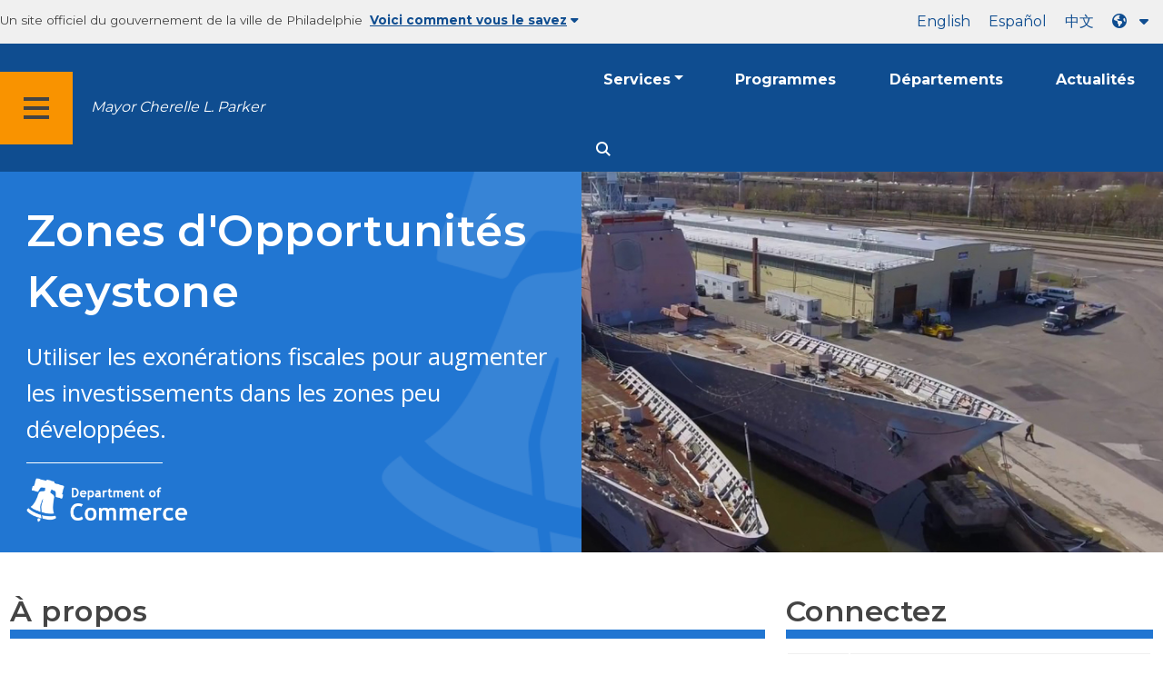

--- FILE ---
content_type: text/html
request_url: https://www.phila.gov/fr/programs/keystone-opportunity-zones/
body_size: 11816
content:
		
<!DOCTYPE html>
<html lang="fr" class="no-js">

<head>
  <meta charset="UTF-8">
        <!-- Google Tag Manager DataLayer -->
    <script>
      window.dataLayer = window.dataLayer || [];
      dataLayer.push({
        "event": "page_loaded",
        "post_type": "programs",
        "contentModifiedDepartment": "Department of Commerce",
        "lastUpdated": "2025-09-19 09:35:37",
        "templateType": "prog_landing_page",
                 "programAudience": "Business owners / Professionals",
          "programCategory": "Business &amp; self-employment",
                      });
    </script>
    <!-- End Google Tag Manager DataLayer -->

  <!-- Google Tag Manager -->
  <script>
    (function(w, d, s, l, i) {
      w[l] = w[l] || [];
      w[l].push({
        'gtm.start': new Date().getTime(),
        event: 'gtm.js'
      });
      var f = d.getElementsByTagName(s)[0],
        j = d.createElement(s),
        dl = l != 'dataLayer' ? '&l=' + l : '';
      j.async = true;
      j.src = 'https://www.googletagmanager.com/gtm.js?id=' + i + dl;
      f.parentNode.insertBefore(j, f);
    })(window, document, 'script', 'dataLayer', 'GTM-MC6CR2');
  </script>
  <!-- End Google Tag Manager -->

  <!-- Begin Microsoft Clarity -->
  <script type="text/javascript">
    (function(c, l, a, r, i, t, y) {
      c[a] = c[a] || function() {
        (c[a].q = c[a].q || []).push(arguments)
      };
      t = l.createElement(r);
      t.async = 1;
      t.src = "https://www.clarity.ms/tag/" + i;
      y = l.getElementsByTagName(r)[0];
      y.parentNode.insertBefore(t, y);
    })(window, document, "clarity", "script", "4l8dhsl6kn");
  </script>
  <!-- End Microsoft Clarity -->

  <!-- REMOVE THIS ENTIRE SECTION
    <script async src="https://www.googletagmanager.com/gtag/js?id=G-NHET8T5XY8"></script>
    <script>
        window.dataLayer = window.dataLayer || [];
        function gtag(){dataLayer.push(arguments);}
        gtag('js', new Date());
        gtag('config', 'G-NHET8T5XY8');
    </script>
    -->
  <meta http-equiv="x-ua-compatible" content="ie=edge">
  <meta name="description" content="Utiliser les exonérations fiscales pour augmenter les investissements dans les zones peu développées.">
  <meta name="viewport" content="width=device-width, initial-scale=1">
  <meta name="theme-color" content="#2176d2">
  <meta name="facebook-domain-verification" content="a0t35pecrjiy8ly0weq7bzyb419o42">

  <!-- Swiftype -->
  <meta class="swiftype" name="title" data-type="string" content="Keystone Opportunity Zones | Programs and initiatives">
  <meta class="swiftype" name="tags" data-type="string" content="wordpress" />
  <meta class="swiftype" name="site-priority" data-type="integer" content="10" />
  <meta class="swiftype" name="content_type" data-type="string" content="programs">
  <meta class="swiftype" name="weighted_search" data-type="integer" content="9">

      <meta class="swiftype" name="published_at" data-type="date" content="2018-06-18T10:43:20-04:00" />
  
  <link rel="shortcut icon" type="image/x-icon" href="//www.phila.gov/assets/images/favicon.ico">

  <title>Zones d&#39;opportunités Keystone | Programmes et initiatives | Ville de Philadelphie</title>
<meta name='robots' content='max-image-preview:large' />
	<style>img:is([sizes="auto" i], [sizes^="auto," i]) { contain-intrinsic-size: 3000px 1500px }</style>
	<link rel='dns-prefetch' href='//www.phila.gov' />
<link rel='dns-prefetch' href='//cdnjs.cloudflare.com' />
<link rel='dns-prefetch' href='//www.phila.gov' />
<link rel='dns-prefetch' href='//code.highcharts.com' />

  <meta name="twitter:card" content="summary_large_image">
  <meta name="twitter:site" content="@PhiladelphiaGov">
  <meta name="twitter:image" content="https://www.phila.gov/media/20180719115000/Commerce-KiZ-Image.jpg"/>
  <meta name="twitter:image:alt" content="A colorful mural on an old building says 'Shine'.">
  <meta name="twitter:description"  content="Using tax exemptions to increase investment in areas lacking development.​"/>
  <meta name="twitter:title" content="Keystone Opportunity Zones | Programs and initiatives"/>

  <meta property="og:title" content="Keystone Opportunity Zones | Programs and initiatives"/>
  <meta property="og:description" content="Using tax exemptions to increase investment in areas lacking development.​"/>
  <meta property="og:type" content="website"/>
  <meta property="og:url" content="https://www.phila.gov/programs/keystone-opportunity-zones/"/>
  <meta property="og:site_name" content="City of Philadelphia"/>
  <meta property="og:image" content="https://www.phila.gov/media/20180719115000/Commerce-KiZ-Image.jpg"/>
  <link rel='stylesheet' id='standards-css' href='https://www.phila.gov/wp-content/themes/phila.gov-theme/css/styles.min.css' type='text/css' media='all' />
<!--[if lt IE 9]>
<link rel='stylesheet' id='ie-only-css' href='https://www.phila.gov/wp-content/themes/phila.gov-theme/css/lt-ie-9.css' type='text/css' media='all' />
<![endif]-->
<link rel='stylesheet' id='mobile-menu-app-css-css' href='https://www.phila.gov/embedded/mobile-menu/production/css/app.css?cachebreaker' type='text/css' media='all' />
<link rel='stylesheet' id='site-wide-alerts-app-css-css' href='https://www.phila.gov/embedded/site-wide-alerts/production/css/app.css?cachebreaker' type='text/css' media='all' />
<link rel='stylesheet' id='aqi-css-css' href='https://www.phila.gov/wp-content/plugins/phl-aqi/includes/css/phl-aqi.css?ver=0.2' type='text/css' media='all' />
<!--[if lt IE 9]>
<script type="text/javascript" src="//cdnjs.cloudflare.com/ajax/libs/html5shiv/3.7.3/html5shiv.min.js?ver=3.7.3" id="html5shiv-js"></script>
<![endif]-->
<link rel="https://api.w.org/" href="https://www.phila.gov/fr/wp-json/" /><link rel="alternate" title="JASON" type="application/json" href="https://www.phila.gov/fr/wp-json/wp/v2/programs/44193" />
<link rel="canonical" href="https://www.phila.gov/fr/programs/keystone-opportunity-zones/" />
<link rel="alternate" title="OEmbed (JSON)" type="application/json+oembed" href="https://www.phila.gov/fr/wp-json/oembed/1.0/embed?url=https%3A%2F%2Fwww.phila.gov%2Fprograms%2Fkeystone-opportunity-zones%2F" />
<link rel="alternate" title="OEmbed (XML)" type="text/xml+oembed" href="https://www.phila.gov/fr/wp-json/oembed/1.0/embed?url=https%3A%2F%2Fwww.phila.gov%2Fprograms%2Fkeystone-opportunity-zones%2F&#038;format=xml" />

  <!--[if lte IE 9]>
  <p class="browsehappy alert">You are using an <strong>outdated</strong> browser. Please <a href="http://browsehappy.com/">upgrade your browser</a> to improve your experience. If you can't switch browsers, turn off  compatibility mode.</p>
  <![endif]-->

                        
</head>

<body class="programs-template-default single single-programs postid-44193 group-blog" lang="fr" data-clarity-unmask="True">
      <!-- Google Tag Manager (noscript) -->
    <noscript><iframe src="https://www.googletagmanager.com/ns.html?id=GTM-MC6CR2" height="0" width="0" style="display:none;visibility:hidden"></iframe></noscript>
    <!-- End Google Tag Manager (noscript) -->
    <div data-swiftype-index="false">
<a href="#page" aria-hidden="false" class="skip-to-content">Passer au contenu principal</a> 
<header class="global-nav no-js pbn-mu mbn-mu">
    <h1 class="accessible">Ville de Philadelphie</h1>

    <!-- Utility Navigation -->
    <div class="utility-nav">
      <div class="bg-ghost-gray">
        <div class="top-bar bg-ghost-gray" id="responsive-menu">
          <div class="top-bar-left valign-mu">
            <ul class="menu">
              <li class="gov-site show-for-medium">
Un site officiel du gouvernement de la ville de Philadelphie 
</li>
              <li class="gov-site show-for-medium"><a href="#" class="trusted-site-toggle">Voici comment vous le savez<i class="fas fa-solid fa-caret-down"></i></a></li>
              <li class="gov-site show-for-small-only">
<a href="" class="trusted-site-toggle">Un site officiel <i class="fas fa-info-circle">
</i></a></li>
            </ul>
          </div>
          <!-- Translations Navigation -->
          <div class="top-bar-right translations-nav">
            <ul class="translations-bar menu">
              <li class="show-for-medium"><a id="translate-english" href="/programs/keystone-opportunity-zones/">Anglais</a></li>
                              <li class="show-for-medium"><a id="translate-spanish" href="/es/programs/keystone-opportunity-zones/">Espanol</a></li>
                <li class="show-for-medium"><a id="translate-chinese" href="/zh/programs/keystone-opportunity-zones/"></a></li>
                          <!-- Dropdown button -->
<button aria-label="Language dropdown" translate="no" class="translations-button show-for-medium" id="desktop-lang-button" data-toggle="lang-dropdown">
                <i class="fa fa-earth-americas"></i>
                <i class="translate-caret fas fa-solid fa-caret-down"></i>
              </button>
<button aria-label="Mobile language dropdown"  class="translations-button show-for-small-only" id="mobile-lang-button" data-toggle="lang-dropdown">
<i class="fa fa-earth-americas">
</i><a tabindex="-1" class="show-for-small-only" href="#">Traduire 
 <i class="translate-caret fas fa-solid fa-caret-down">
</i></a></button>
</ul>
            <!-- Dropdown menu -->
            <div id="lang-dropdown" class="dropdown-pane" data-close-on-click="true" data-position="bottom" data-alignment="right" data-dropdown data-auto-focus="true">
              <ul id="translations-menu" class="vertical dropdown menu">
                <li class="show-for-small-only"><a id="translate-english-dropdown" href="/programs/keystone-opportunity-zones/">Anglais</a></li>
                                  <li class="show-for-small-only"><a id="translate-spanish-dropdown" href="/es/programs/keystone-opportunity-zones/">Espanol</a></li>
                  <li class="show-for-small-only"><a id="translate-chinese-dropdown" href="/zh/programs/keystone-opportunity-zones/"></a></li>
                  <li><a id="translate-arabic-dropdown" href="/ar/programs/keystone-opportunity-zones/"></a></li>
                  <li><a id="translate-haitian-creole-dropdown" href="/ht/programs/keystone-opportunity-zones/">Ayisyen</a></li>
                  <li><a id="translate-french-dropdown" href="/fr/programs/keystone-opportunity-zones/">English</a></li>
                  <li><a id="translate-swahili-dropdown" href="/sw/programs/keystone-opportunity-zones/">swahili</a></li>
                  <li><a id="translate-portuguese-dropdown" href="/pt/programs/keystone-opportunity-zones/">Português</a></li>
                  <li><a id="translate-russian-dropdown" href="/ru/programs/keystone-opportunity-zones/">Pycckıс</a></li>
                  <li><a id="translate-vietnamese-dropdown" href="/vi/programs/keystone-opportunity-zones/">Tiếng Việt</a></li>
                                <li id="google_translate_element"></li>
                <li id="translations-support"><a href="https://www.phila.gov/fr/programs/language-access-philly/translation-feedback-and-support/ "><i class="fa fa-messages"></i>Feedback et assistance</a></li>
              </ul>
            </div>
          </div>
        </div>
      </div>
    </div>
    <!-- Trusted Site -->
    <div class="row columns expanded" data-swiftype-index="false" id="trusted-site">
      <div class="row pvm">
        <div class="medium-12 columns">
          <div class="medium-horizontal">
            <div class="trust-icon">
<span class="icon circle-icon">
<i class="fas fa-lock">

</i></span><span class="icon-text">https ://</span>
</div>
            <div class="trust-details">Le <strong>https ://</strong>dans la barre d&#39;adresse signifie que vos informations sont cryptées et ne sont accessibles à personne d&#39;autre</div>
          </div>
        </div>
        <div class="medium-12 columns dot-gov">
          <div class="medium-horizontal">
            <div class="trust-icon">
<span class="icon circle-icon">
<i class="fas fa-university">

</i></span><span class="icon-text">.gov</span> 
</div>
            <div class="trust-details">Aux États-Unis, seules les entités gouvernementales peuvent se terminer par .gov</div>
          </div>
        </div>
<a href="javascript:void(0)" aria-label="Close Trusted Site Details" id="trusted-site-close" class="float-right">
<i class="fas fa-times fa-2x">
</i></a>
</div>
    </div>
    <!-- sticky/desktop nav -->
    <div id="global-sticky-nav" class="row expanded">
      <div class="small-24 columns phn">
        <div class="primary-menu" data-sticky-container data-swiftype-index="false">
          <div class="grid-container phila-sticky phn" data-margin-top="0" data-sticky data-sticky-on="medium">
            <div class="menu-wrapper grid-x align-middle align-justify">
              <div class="small-20 medium-12 branding-container cell">
<button aria-label="Global navigation menu" class="menu-icon" type="button">
<i class="fass fa-bars"><span class="show-for-sr">Menu 
 
 <a href="https://www.phila.gov/fr" class="logo" aria-label="City of Philadelphia home">
<img src="https://www.phila.gov/assets/images/city-of-philadelphia-logo-medium-white.png" alt="Logo de la ville de Philadelphie" />
</a></span></i></button>
<a href="/departments/mayor/" class="icymi show-for-medium" translate="no">Mayor Cherelle L. Parker</a>
</div>
              <div class="small-2 medium-12 desktop-nav cell">
                <div class="top-bar-right">
                  <nav data-swiftype-index="false" class="global-nav" aria-label="Main navigation menu">
                    <ul class="menu show-for-medium">
                      <li class="services-menu-link" data-toggle="services-mega-menu">
<a href="" class="no-link " data-link="/services/">Services</a> 
</li>
                      <li class="programs-menu-link">
<a href="https://www.phila.gov/fr/programs/" class="">Programmes</a> 
</li>
                      <li class="departments-menu-link">
<a href="https://www.phila.gov/fr/departments/" class="">Départements</a> 
</li>
                      <li class="news-menu-link">
<a href="https://www.phila.gov/fr/the-latest/" class="">Actualités</a> 
</li>
                    </ul>
<button aria-label="Site search" id="site-search-button" class="site-search" type="button" data-toggle="search-dropdown">
<i class="fass fa-magnifying-glass" aria-hidden="true">
</i></button>
</nav>
                </div>
              </div>
              </div>
            </div> <!-- close row -->
          </div><!-- close columns -->
        </div>
      </div>
                </div>
    <div class="reveal center phila-modal" id="translations-modal" data-reveal data-deep-link="true" data-options="closeOnClick:false; closeOnEsc:false;">
<i class="mts dark-ben-franklin fas fa-times" data-close>
</i><h3 class="ptl"><i class="dark-ben-franklin fas fa-earth-americas prs"></i>Traduire</h3>
  <div class="content">
    <div>Il semble que la langue de votre appareil soit définie sur<span id="translations-modal-lang"></span>. Vous souhaitez traduire cette page ?</div>
  </div>
  <div class="button-container pam">
<button class="translate-close button-text mrl" aria-label="Close modal" type="button" data-close>Annuler 
</button> <button id="translate-page" class="translate-button button-text" aria-label="Translate page" type="button">Traduire</button> 
</div>
</div>    <div id="phila-mobile-menu"></div>
    <div id="phila-site-wide-alerts"></div>
  </header>
  </div>
  <div id="page">
    
    <div id="content"><div id="post-44193" class="program clearfix post-44193 programs type-programs status-publish hentry category-department-of-commerce service_type-business-self-employment audience-business-owners">






  <header>
      <div class="hero-half">
      <div class="grid-x">
        <div class="cell medium-12 bg-shade bg-ben-franklin-blue white hero-half--container">
          <div class="grid-x grid-container align-right">
            <div class="hero-half--title mvl">
              <h1>Zones d&#39;Opportunités Keystone</h1>
              <p class="description">Utiliser les exonérations fiscales pour augmenter les investissements dans les zones peu développées.</p>
                              <div class="owner-logo">
                  <div class="sep"></div>
<img src="https://www.phila.gov/media/20180710095006/Commerce-logo.png" alt="" />
</div>
                          </div>
          </div>
        </div>
        <div class="cell medium-12 align-self-stretch hero-image hide-for-small-only" style="background-image:url(https://www.phila.gov/media/20180719115000/Commerce-KiZ-Image.jpg) ">
                  </div>
      </div>
      </header>      
      
      






            <!-- Page content -->
<section>
        
        <section class="row mvl">
                                              <div class="large-16 columns">
                          <h2 id="about" class="contrast">À propos</h2>
        <div class="custom-text">
      <p>Les zones d&#39;Opportunité Keystone (KOZ) sont des zones désignées par le Commonwealth de Pennsylvanie qui bénéficieraient d&#39;investissements supplémentaires. Les entreprises de ces régions sont exemptées de la plupart des taxes professionnelles. Le <a href="https://www.phila.gov/fr/departments/department-of-commerce/">ministère du Commerce</a> gère ce programme pour les propriétés à Philadelphie.</p>
<p>KoZ cible les sites suivants :</p>
<ul>
<li>Abandonné.</li>
<li>Inutilisé.</li>
<li>Sous-utilisé.</li>
</ul>
<p>Les propriétés et les entreprises situées dans ces zones désignées ne paient que peu ou pas de taxes commerciales nationales et locales.</p>
<p>Cela se fait par le biais de <strong data-redactor-tag="strong">:</strong></p>
<ul>
<li>Crédits d&#39;impôt.</li>
<li>Exonérations fiscales.</li>
<li>Des abattements fiscaux généralisés.</li>
</ul>
<p>L&#39;allégement fiscal est temporaire.</p>
    </div>
                    </div>
                            
                            
<div class="connect-box columns large-8">
      <div class="row">
      <div class="columns">
        <h2 class="contrast">Connectez</h2>
      </div>
    </div>
    <table class="no-alternate connect h-card" aria-label="Connect information">
            <tr>
        <th scope="row">
<i class="fas fa-map-marker-alt fa-2x" aria-hidden="true">
</i><span class="accessible">Adresse</span> 
</th>
        <td class="pvl">
          <div class="adr">
<span class="p-street-address">1515 Arch St., 12e étage <br/> 
</span> <span class="p-postal-code"><span class="p-locality">Philadelphie</span><span class="region" title="Pennsylvanie">, Pennsylvanie 19102</span></span> 
</div>
        </td>
      </tr>
            <tr>
      <th scope="row" >
<span class="accessible">Courrier électronique 
 <i class="fas fa-envelope fa-2x" aria-hidden="true">
</i></span></th>
      <td class="pvl">
<a translate="no" href="mailto:sopheap.heng@phila.gov" class="u-email">sopheap.heng<wbr>@phila.gov</wbr></a>
</td>
    </tr>
        <tr>
      <th scope="row" >
<i class="fas fa-phone fa-2x" aria-hidden="true">
</i><span class="accessible">Téléphone</span> 
</th>
      <td class="pvl">
        <div class="p-tel">
<span class="type accessible">Téléphone : 
</span> <a href="tel:2156832007" class="value phone-link">(215) 683-2007</a> 
</div>
                          </td>
    </tr>
          </table>
  </div>

                    </section>
                                      <!-- Custom text multi-->
              <section class="mvl">

    <div class="row">
      <div class=" columns custom-text-multi">
        <h2 class="contrast">Quelles taxes sont annulées ou réduites ?</h2>
      </div>
    </div>

                <div class="row equal-height ">
              <div class="medium-12 columns equal">

                      <h3>Impôts de l&#39;État</h3>
          
                      <p><ul>
<li><a class="external" href="http://www.revenue.pa.gov/GeneralTaxInformation/Tax%20Types%20and%20Information/Corporation%20Taxes/Pages/Corporate%20Net%20Income%20Tax.aspx">Impôt sur le revenu net des sociétés</a></li>
<li><a class="external" href="http://www.revenue.pa.gov/OnlineServices/PersonalIncomeTaxe-Services/Pages/default.aspx">Impôt sur le revenu des particuliers (partenariats et propriétaires uniques)</a></li>
<li><a class="external" href="http://www.revenue.pa.gov/GeneralTaxInformation/Tax%20Types%20and%20Information/SUT/Pages/default.aspx">Taxe de vente et d&#39;utilisation</a></li>
<li><a class="external" href="http://www.revenue.pa.gov/GeneralTaxInformation/Tax%20Types%20and%20Information/Corporation%20Taxes/Pages/Mutual%20Thrift%20Institutions%20Tax.aspx">Impôt sur les institutions mutuelles d&#39;épargne</a></li>
<li><a class="external" href="http://www.revenue.pa.gov/GeneralTaxInformation/Tax%20Types%20and%20Information/Corporation%20Taxes/Pages/Bank,%20Trust%20and%20Title%20Shares%20Tax.aspx">Impôt sur les actions des banques et des sociétés fiduciaires</a></li>
<li>Taxe sur les primes d&#39;assurance</li>
</ul>
</p>
          
        </div>
              <div class="medium-12 columns equal">

                      <h3>Taxes municipales</h3>
          
                      <p><ul>
<li><a href="https://www.phila.gov/fr/services/payments-assistance-taxes/business-taxes/net-profits-tax/">Impôt sur les bénéfices nets</a></li>
<li><a href="https://www.phila.gov/fr/services/payments-assistance-taxes/business-taxes/business-income-receipts-tax-birt/">Impôt sur le revenu et les recettes des entreprises</a></li>
<li><a href="https://www.phila.gov/fr/services/payments-assistance-taxes/business-taxes/use-occupancy-tax/">Taxe d&#39;utilisation et d&#39;occupation</a></li>
<li><a href="https://www.phila.gov/fr/services/payments-assistance-taxes/business-taxes/sales-use-hotel-occupancy-tax/">Taxe de vente, d&#39;utilisation et d&#39;occupation des hôtels</a></li>
<li><a href="https://www.phila.gov/fr/services/payments-assistance-taxes/property-taxes/real-estate-tax/">Taxe immobilière*</a></li>
</ul>
<p class="disclaimer">*Bien que la taxe immobilière soit réduite pour la plupart des propriétés KOZ, celles ajoutées au programme après 2016 doivent conclure un accord PILOTE avec la ville. Le contrat PILOT oblige le propriétaire à effectuer des paiements partiels à la place des taxes qui seraient autrement dues.</p>
</p>
          
        </div>
          </div>
      </section>
            <!-- /Custom text multi -->

          
                                                        <!-- Custom Text -->
                <section class="row mvl">
                  <div class="large-24 column">
                          <h2 id="process-and-eligibility" class="contrast">Processus et éligibilité</h2>
        <div class="custom-text">
      <h3>Détails de la demande</h3>
<ul>
<li>Pour être approuvé, vous devez être à jour sur toutes les taxes municipales et nationales.</li>
<li>Vous devez respecter les lois et réglementations applicables.</li>
<li>La demande est disponible auprès de l&#39;État de Pennsylvanie.</li>
<li>Les entreprises doivent soumettre une nouvelle demande chaque année.</li>
<li>La date limite pour postuler est le 31 décembre.</li>
</ul>
<p>Consultez la <a href="https://www.phila.gov/fr/documents/keystone-opportunity-zone-materials/">liste de toutes les propriétés actives de Keystone Opportunity Zone</a>, y compris les adresses complètes, les numéros OPA et les dates d&#39;expiration.</p>
<h3>Zones éligibles</h3>
<p>Votre entreprise ou propriété doit être située dans une Zone d&#39;Opportunité Keystone (KOZ) pour être éligible aux incitations KOZ. Sélectionnez les zones surlignées sur la carte pour voir les KOZ éligibles.</p>
<div class="grid-container">
<div class="grid-x grid-margin-x mvl align-center">
<div class="cell medium-6">
<ul class="map-legend">
<li class="map-orange map-color">Zone d&#39;Opportunités Keystone</li>
</ul>
</div>
<div class="cell medium-18">
<style>.embed-container { max-width: 100%;} .embed-container iframe, .embed-container object{ top: 0; left: 0; width: 100%; height: 400px;}</style>
<div class="embed-container"><iframe title="Carte des parcelles participantes de la Keystone Opportunity Zone" src="//phl.maps.arcgis.com/apps/Embed/index.html?webmap=ab36e7ca91e84637b1b53c214f00b4f3&amp;extent=-75.3595,39.8951,-74.8524,40.1223&amp;zoom=true&amp;previewImage=false&amp;scale=true&amp;search=true&amp;searchextent=false&amp;basemap_gallery=true&amp;disable_scroll=true&amp;theme=light&amp;logoimage=false" width="500" height="500" frameborder="0" marginwidth="0" marginheight="0" scrolling="no"></iframe></div>
</div>
</div>
</div>
    </div>
                    </div>
                </section>
                <!-- /Custom Text -->
              
                                                      <!-- Full width Call to Action-->
              <div class="mvl">
                
  <div class="grid-container">
    <div class="grid-x mvxl">
      <div class="cell panel ">
        <div class="grid-x align-middle">
          <div class="small-24 medium-18 cell">
                          <h3 id="apply-for-the-program" class="mbn">Inscrivez-vous au programme</h3>
                                      <p class="mts">Après avoir déterminé votre éligibilité, téléchargez, remplissez et soumettez la demande. 

</p>
                      </div>
          <div class="small-24 medium-6 cell center cta-button">
<a href="https://dced.pa.gov/business-assistance/keystone-opportunity-zones/" class="button icon  clearfix float-right">
<span class="valign">
<i class="fas fa-external-link-alt valign-cell" aria-hidden="true">
</i><span class="accessible">Lien externe 
 
</span> <span class="button-label valign-cell">Soumettre une demande</span> 
</span> 
</a> 
</div>
          </div>
                        </div>
    </div>
  </div>
              </div>
              <!-- /Full width Call to Action-->

          
                        
                          <!-- Image List-->
              <section>
  <div class="grid-container">
    <div class="grid-x">
      <div class="cell">
        <header>
          <h2 id="partners" class="contrast">Les partenaires</h2>
                  </header>
      </div>
    </div>
  </div>
  <div class="grid-container">
    <div class="grid-x  align-middle">
                  <div class="cell image-list medium-1 mbl">
<img src="https://www.phila.gov/media/20180712142236/PA-logo-Commerce.png" alt="" />
</div>
            </div>
  </div>
  </section>
              <!-- /Image List-->

            
                    </section>
<!-- /Page content -->

      


    </div><!-- #post-## -->




  </div><!-- #content -->
</div><!-- #page -->
<a href="#page" id="back-to-top"><i class="fas fa-arrow-up" aria-hidden="true"><br></i>Haut</a> 
<div class="search-pane global-nav">
  <div class="dropdown-pane site-search-dropdown" data-dropdown data-v-offset="0" data-hover-pane="true" data-trap-focus="true" data-close-on-click="true" data-auto-focus="true" id="search-dropdown">
    <div class="row columns expanded bg-ghost-gray">
      <div class="arrow">
        <div class="medium-12 columns small-centered">
          <div class="paxl">
            <form role="search" method="get" class="search" id="search-form" action="https://www.phila.gov/search">
<label for="search-field"><span class="screen-reader-text">Recherchez :</span></label> 
 <input type="text" class="search-field swiftype" placeholder="Rechercher" value="" name="s" title="Recherchez :" id="search-field"/> 
 <input type="submit" class="search-submit" value="Rechercher"> 
</form>
          </div>
        </div>
      </div>
    </div>
  </div>
</div><div id="services-list" class="global-nav show-for-medium">
  <div class="dropdown-pane mega-menu-dropdown" data-dropdown data-v-offset="0" data-hover-pane="true" data-trap-focus="true" data-hover="true" data-close-on-click="true" id="services-mega-menu">
    <div class="inner-wrapper">
      <div id="phila-menu-wrap" class="row expanded mbxs" data-equalizer data-equalize-by-row="true" data-services-menu>
                                          <div class="medium-12 large-8 columns end">
              <div class="valign">
                <div class="valign-cell">
<a href="https://www.phila.gov/fr/services/birth-marriage-life-events/">
<span>
<i class="fa-2x far fa-hourglass" aria-hidden="true">
</i><div class="text-label">Naissance, mariage et événements de la vie</div>
</span>
</a>
</div>
              </div>
            </div>
                                  <div class="medium-12 large-8 columns end">
              <div class="valign">
                <div class="valign-cell">
<a href="https://www.phila.gov/fr/services/business-self-employment/">
<span>
<i class="fa-2x fas fa-cogs" aria-hidden="true">
</i><div class="text-label">Entrepreneuriat et travail indépendant</div>
</span>
</a>
</div>
              </div>
            </div>
                                  <div class="medium-12 large-8 columns end">
              <div class="valign">
                <div class="valign-cell">
<a href="https://www.phila.gov/fr/services/cars-parking-transportation/">
<span>
<i class="fa-2x fas fa-car" aria-hidden="true">
</i><div class="text-label">Voitures, stationnement et transport</div>
</span>
</a>
</div>
              </div>
            </div>
                                  <div class="medium-12 large-8 columns end">
              <div class="valign">
                <div class="valign-cell">
<a href="https://www.phila.gov/fr/services/crime-law-justice/">
<span>
<i class="fa-2x fas fa-gavel" aria-hidden="true">
</i><div class="text-label">Crime, droit et justice</div>
</span>
</a>
</div>
              </div>
            </div>
                                  <div class="medium-12 large-8 columns end">
              <div class="valign">
                <div class="valign-cell">
<a href="https://www.phila.gov/fr/services/culture-recreation/">
<span>
<i class="fa-2x fas fa-futbol" aria-hidden="true">
</i><div class="text-label">Culture et loisirs</div>
</span>
</a>
</div>
              </div>
            </div>
                                  <div class="medium-12 large-8 columns end">
              <div class="valign">
                <div class="valign-cell">
<a href="https://www.phila.gov/fr/services/diversity-inclusion-accessibility-immigration/">
<span>
<i class="fa-2x fas fa-users" aria-hidden="true">
</i><div class="text-label">Diversité, inclusion, accessibilité et immigration</div>
</span>
</a>
</div>
              </div>
            </div>
                                  <div class="medium-12 large-8 columns end">
              <div class="valign">
                <div class="valign-cell">
<a href="https://www.phila.gov/fr/services/education-learning/">
<span>
<i class="fa-2x fas fa-book" aria-hidden="true">
</i><div class="text-label">Éducation et apprentissage</div>
</span>
</a>
</div>
              </div>
            </div>
                                  <div class="medium-12 large-8 columns end">
              <div class="valign">
                <div class="valign-cell">
<a href="https://www.phila.gov/fr/services/ethics-transparency/">
<span>
<i class="fa-2x fas fa-balance-scale" aria-hidden="true">
</i><div class="text-label">Éthique et transparence</div>
</span>
</a>
</div>
              </div>
            </div>
                                  <div class="medium-12 large-8 columns end">
              <div class="valign">
                <div class="valign-cell">
<a href="https://www.phila.gov/fr/services/mental-physical-health/">
<span>
<i class="fa-2x fas fa-heartbeat" aria-hidden="true">
</i><div class="text-label">Santé mentale et physique</div>
</span>
</a>
</div>
              </div>
            </div>
                                  <div class="medium-12 large-8 columns end">
              <div class="valign">
                <div class="valign-cell">
<a href="https://www.phila.gov/fr/services/payments-assistance-taxes/">
<span>
<i class="fa-2x fas fa-credit-card" aria-hidden="true">
</i><div class="text-label">Paiements, assistance et taxes</div>
</span>
</a>
</div>
              </div>
            </div>
                                  <div class="medium-12 large-8 columns end">
              <div class="valign">
                <div class="valign-cell">
<a href="https://www.phila.gov/fr/services/permits-violations-licenses/">
<span>
<i class="fa-2x fas fa-file-alt" aria-hidden="true">
</i><div class="text-label">Permis, violations et licences</div>
</span>
</a>
</div>
              </div>
            </div>
                                  <div class="medium-12 large-8 columns end">
              <div class="valign">
                <div class="valign-cell">
<a href="https://www.phila.gov/fr/services/property-lots-housing/">
<span>
<i class="fa-2x fas fa-home" aria-hidden="true">
</i><div class="text-label">Propriété, lots et logements</div>
</span>
</a>
</div>
              </div>
            </div>
                                  <div class="medium-12 large-8 columns end">
              <div class="valign">
                <div class="valign-cell">
<a href="https://www.phila.gov/fr/services/safety-emergency-preparedness/">
<span>
<i class="fa-2x fas fa-ambulance" aria-hidden="true">
</i><div class="text-label">Sécurité et préparation aux situations d&#39;urgence</div>
</span>
</a>
</div>
              </div>
            </div>
                                  <div class="medium-12 large-8 columns end">
              <div class="valign">
                <div class="valign-cell">
<a href="https://www.phila.gov/fr/services/streets-sidewalks-alleys/">
<span>
<i class="fa-2x fas fa-road" aria-hidden="true">
</i><div class="text-label">Rues, trottoirs et ruelles</div>
</span>
</a>
</div>
              </div>
            </div>
                                  <div class="medium-12 large-8 columns end">
              <div class="valign">
                <div class="valign-cell">
<a href="https://www.phila.gov/fr/services/trash-recycling-city-upkeep/">
<span>
<i class="fa-2x fas fa-trash-alt" aria-hidden="true">
</i><div class="text-label">Déchets, recyclage et entretien de la ville</div>
</span>
</a>
</div>
              </div>
            </div>
                                  <div class="medium-12 large-8 columns end">
              <div class="valign">
                <div class="valign-cell">
<a href="https://www.phila.gov/fr/services/trees-parks-the-environment/">
<span>
<i class="fa-2x fas fa-leaf" aria-hidden="true">
</i><div class="text-label">Les arbres, les parcs et l&#39;environnement</div>
</span>
</a>
</div>
              </div>
            </div>
                                  <div class="medium-12 large-8 columns end">
              <div class="valign">
                <div class="valign-cell">
<a href="https://www.phila.gov/fr/services/water-gas-utilities/">
<span>
<i class="fa-2x fas fa-wrench" aria-hidden="true">
</i><div class="text-label">Eau, gaz et services publics</div>
</span>
</a>
</div>
              </div>
            </div>
                                  <div class="medium-12 large-8 columns end">
              <div class="valign">
                <div class="valign-cell">
<a href="https://www.phila.gov/fr/services/working-jobs/">
<span>
<i class="fa-2x fas fa-briefcase" aria-hidden="true">
</i><div class="text-label">Travaillant et emplois</div>
</span>
</a>
</div>
              </div>
            </div>
                                  <div class="medium-12 large-8 columns end">
              <div class="valign">
                <div class="valign-cell">
<a href="https://www.phila.gov/fr/services/zoning-planning-development/">
<span>
<i class="fa-2x fas fa-map" aria-hidden="true">
</i><div class="text-label">Zonage, planification et développement</div>
</span>
</a>
</div>
              </div>
            </div>
                                  <div class="hide-for-medium-only large-8 columns end bg-ghost-gray placeholder">
          <div class="valign"><div class="valign-cell"></div></div>
        </div>
        <div class="medium-12 large-8 float-right white left-arrow-indent bg-dark-ben-franklin mega-menu-footer">
          <div class="valign">
<a href="/services/" class="phl valign-cell service-directory"><span><i class="far fa-list fa-lg phm"></i>Répertoire des services</span></a> 
</div>
        </div>  
      </div>
    </div>
  </div><!-- end service lvl 1 -->
</div><!-- end global nav-->

<footer data-swiftype-index='false' id="global-footer" class="site-footer">
  


        <div class="row mtl">
  <div class="small-24 columns">
        <div class="feedback-updated phm phn-mu mvs mtm-mu mbxl-mu">
      <div class="row" data-toggle="feedback">
        <div class="small-24 columns">
          <div class="call-to-action phs pvm center">
<a href="#" class="no-link">Nous nous efforçons toujours d&#39;améliorer phila.gov. 
<span class="break-before-sm">Comment pouvons-nous améliorer cette page ?</span></a> 
</div>
        </div>
      </div>
      <div class="feedback-form" data-type="feedback-form" style="display:none;">
        <div class="row">
          <div class="medium-18 large-14 column small-centered mbm clearfix" data-type="form-wrapper" >
            <div id="feedback-container"><iframe src="https://phila.formstack.com/forms/philagov_feedback?referrer=https://www.phila.gov/programs/keystone-opportunity-zones/" title="commentaires sur phila.gov" width="600" height="900" frameBorder="0"></iframe></div>
          </div>
        </div>
      </div>
      <div class="row" data-type="feedback-indicator">
        <div class="small-24 columns center">
          <div class="arrow-wrapper">
            <div class="arrow"></div>
          </div>
        </div>
      </div>
      <div class="row expanded" data-toggle="feedback" data-type="feedback-footer" style="display:none;">
        <div class="small-24 columns">
          <div class="call-to-action center">
            <div class="pas"><a href="#" class="no-link"><i class="fas fa-times" aria-hidden="true"></i>Fermer</a></div>
          </div>
        </div>
      </div>
    </div>
  </div>
</div>      <div id="full-footer-start" class="phila-footer">
    <div class="row pvs ptl-mu phm equal-height">
      <section class="medium-8 columns phm pvm pvn-mu equal">
        <h2 class="mtn mbm">Fonctionnaires élus</h2>
        <nav>
          <ul>
            <li class="pvxs"><a href="https://www.phila.gov/fr/departments/mayor/">Maire</a></li>
            <li class="pvxs"><a href="http://phlcouncil.com/" class="external">Conseil municipal</a></li>
            <li class="pvxs"><a href="http://www.courts.phila.gov/">Tribunaux</a></li>
            <li class="pvxs"><a href="https://phillyda.org/" class="external">Procureur de district</a></li>
            <li class="pvxs"><a href="https://controller.phila.gov/">Contrôleur/se municipal</a></li>
            <li class="pvxs"><a href="https://phillysheriff.com/" class="external">Shérif</a></li>
            <li class="pvxs"><a href="https://vote.phila.gov/	">Commissaires municipaux</a></li>
            <li class="pvxs"><a href="https://www.phila.gov/fr/departments/register-of-wills/">Registre des testaments</a></li>
          </ul>
        </nav>
      </section>
      <section class="medium-8 columns phm pll-mu pvm pvn-mu equal">
        <h2 class="mtn mbm">Gouvernement ouvert</h2>
        <nav>
          <ul>
            <li class="pvxs"><a href="https://codelibrary.amlegal.com/codes/philadelphia/latest/overview" class="external">Code et charte de Philadelphie</a></li>
            <li class="pvxs"><a href="https://www.phila.gov/fr/departments/department-of-records/">Registres de la ville</a></li>
            <li class="pvxs"><a href="https://www.phila.gov/fr/departments/department-of-records/proposed-regulations/#/">Règlements des agences municipales</a></li>
            <li class="pvxs"><a href="https://www.phila.gov/fr/departments/mayor/executive-orders/">Décrets exécutifs</a></li>
            <li class="pvxs"><a href="https://www.phila.gov/fr/programs/integrity-works/">Honnêteté au sein du gouvernement</a></li>
            <li class="pvxs"><a href="https://vote.phila.gov/">Votes et élections</a></li>
            <li class="pvxs"><a href="https://www.phila.gov/fr/programs/open-data-program/">Données ouvertes</a></li>
            <li class="pvxs"><a href="https://www.phila.gov/fr/documents/city-of-philadelphia-organization-chart/">Organigramme de la ville</a></li>
          </ul>
        </nav>
      </section>
      <section class="medium-8 columns phm pll-mu pvm pvn-mu equal">
        <h2 class="mtn mbm">Explorez Philadelphie</h2>
        <nav>
          <ul>
            <li class="pvxs">
<a href="https://www.septa.org/" class="external">SEPTA</a> <br></li>
              <li><a href="https://www.visitphilly.com/" class="external">Visitez Philadelphie</a></li>
          </ul>
        </nav>
        <nav class="city-social mtl">
          <ul class="inline-list">
            <li class="pbm">
<a href="https://www.facebook.com/cityofphiladelphia" class="prl" data-analytics="social">
<i class="fab fa-facebook-f fa-2x" title="Facebook" aria-hidden="true">
</i><span class="show-for-sr">Facebook</span> 
</a> 
</li>
            <li class="pbm">
<a href="https://twitter.com/PhiladelphiaGov" class="prl"  data-analytics="social">
<i class="fa-brands fa-x-twitter fa-2x" title="Twitter" aria-hidden="true">
</i><span class="show-for-sr">Twitter</span> 
</a> 
</li>
            <li class="pbm">
<a href="https://www.instagram.com/cityofphiladelphia/" class="prl" data-analytics="social">
<i class="fab fa-instagram fa-2x" title="Instagram" aria-hidden="true">
</i><span class="show-for-sr">Instagram</span> 
</a> 
</li>
            <li class="pvxs">
<a href="https://www.phila.gov/fr/departments/office-of-innovation-and-technology/phlgovtv/" class="prl">
<span class="fa fa-stack fa-lg">
<i class="fa fa-tv fa-stack-2x" title="TV" aria-hidden="true">

</i><i class="govtv-container fa fa-stack-1x"><span class="govtv-text">GovTV</span> 
</i> 
</span> 
</a> 
</li>
            <li class="pbm">
<a href="https://www.youtube.com/user/PhilaGov" class="prl" data-analytics="social">
<i class="fab fa-youtube fa-2x" title="Youtube" aria-hidden="true">
</i><span class="show-for-sr">Youtube</span> 
</a> 
</li>
            <li class="pbm">
<a href="https://www.flickr.com/photos/phillycityrep" class="prl" data-analytics="social">
<i class="fab fa-flickr fa-2x" title="Flickr" aria-hidden="true">
</i><span class="show-for-sr">Flickr</span> 
</a> 
</li>
            <li class="pbm">
<a href="https://github.com/CityOfPhiladelphia" class="prl"  data-analytics="social">
<i class="fab fa-github fa-2x" title="GitHub" aria-hidden="true">
</i><span class="show-for-sr">GitHub</span> 
</a> 
</li>
            <li class="pbm">
<a href="https://www.linkedin.com/showcase/phlcitycareers" class="prl"  data-analytics="social">
<i class="fab fa-linkedin-in fa-2x" title="LinkedIn" aria-hidden="true">
</i><span class="show-for-sr">LinkedIn</span> 
</a> 
</li>
          </ul>
        </nav>
      </section>
    </div> <!-- row -->
  </div><!-- /phila-footer -->
  <div class="bg-black">
    <div class="row classic">
      <nav class="columns center">
        <ul class="inline-list">
            <li><a href="/terms-of-use">Termes d&#39;utilisation</a></li>
            <li><a href="https://www.phila.gov/fr/open-records-policy/">Droit de savoir</a></li>
            <li><a href="https://www.phila.gov/fr/privacypolicy">Politique de confidentialité</a></li>
            <li><a href="https://www.phila.gov/fr/accessibility-policy/">Accessibilité</a></li>
        </ul>
      </nav>
    </div>
  </div>
</footer><!-- #colophon -->

<script type="text/javascript" id="phila-scripts-js-extra">
/* <![CDATA[ */
var phila_js_vars = {"ajaxurl":"https:\/\/www.phila.gov\/wp-admin\/admin-ajax.php","postID":"44193","postType":"programs","postRestBase":"programs","postTitle":"Keystone Opportunity Zones"};
/* ]]> */
</script>
<script type="text/javascript" src="https://www.phila.gov/wp-content/themes/phila.gov-theme/js/phila-scripts.min.js" id="phila-scripts-js"></script>
<script type="text/javascript" src="https://www.phila.gov/embedded/mobile-menu/production/js/chunk-vendors.js?cachebreaker" id="mobile-menu-chunk-js-js"></script>
<script type="text/javascript" src="https://www.phila.gov/embedded/mobile-menu/production/js/app.js?cachebreaker" id="mobile-menu-app-js-js"></script>
<script type="text/javascript" src="https://www.phila.gov/embedded/site-wide-alerts/production/js/chunk-vendors.js?cachebreaker" id="site-wide-alerts-chunk-js-js"></script>
<script type="text/javascript" src="https://www.phila.gov/embedded/site-wide-alerts/production/js/app.js?cachebreaker" id="site-wide-alerts-app-js-js"></script>
<script type="text/javascript" src="//code.highcharts.com/6.2.0/highcharts.js" id="highcharts-core-js"></script>
<script type="text/javascript" src="//code.highcharts.com/6.2.0/highcharts-more.js" id="highcharts-more-js"></script>
<script type="text/javascript" src="https://www.phila.gov/wp-content/plugins/phl-aqi/includes/js/phl-aqi.js?ver=0.2" id="phl-aqi-init-js"></script>
<script type="text/javascript" src="https://www.phila.gov/wp-content/plugins/google-calendar-events/assets/js/vendor/jquery.qtip.min.js?ver=3.1.17" id="simcal-qtip-js"></script>
<script type="text/javascript" src="https://www.phila.gov/wp-content/plugins/google-calendar-events/assets/js/vendor/moment.min.js?ver=3.1.17" id="simcal-fullcal-moment-js"></script>
<script type="text/javascript" src="https://www.phila.gov/wp-content/plugins/google-calendar-events/assets/js/vendor/moment-timezone-with-data.min.js?ver=3.1.17" id="simcal-moment-timezone-js"></script>
<script type="text/javascript" id="simcal-default-calendar-js-extra">
/* <![CDATA[ */
var simcal_default_calendar = {"ajax_url":"\/wp-admin\/admin-ajax.php","nonce":"d0aa46ed59","locale":"en_US","text_dir":"ltr","months":{"full":["January","February","March","April","May","June","July","August","September","October","November","December"],"short":["Jan","Feb","Mar","Apr","May","Jun","Jul","Aug","Sep","Oct","Nov","Dec"]},"days":{"full":["Sunday","Monday","Tuesday","Wednesday","Thursday","Friday","Saturday"],"short":["Sun","Mon","Tue","Wed","Thu","Fri","Sat"]},"meridiem":{"AM":"AM","am":"am","PM":"PM","pm":"pm"}};
/* ]]> */
</script>
<script type="text/javascript" src="https://www.phila.gov/wp-content/plugins/google-calendar-events/assets/js/default-calendar.min.js?ver=3.1.17" id="simcal-default-calendar-js"></script>
<script type="text/javascript" src="https://www.phila.gov/wp-content/plugins/google-calendar-events/assets/js/vendor/imagesloaded.pkgd.min.js?ver=3.1.17" id="simplecalendar-imagesloaded-js"></script>
  <script type="text/javascript">
    function googleTranslateElementInit() {
      new google.translate.TranslateElement({pageLanguage: 'en', layout: google.translate.TranslateElement.InlineLayout.HORIZONTAL}, 'google_translate_element');
    }
  </script>
  <script type="text/javascript" src="//translate.google.com/translate_a/element.js?cb=googleTranslateElementInit"></script>
  <script>$(document).foundation();</script>
                </body>
</html>

--- FILE ---
content_type: application/javascript
request_url: https://phl.maps.arcgis.com/apps/Embed/js/SearchSources.js
body_size: 878
content:
define(["dojo/_base/declare","dojo/_base/lang","dojo/_base/array","esri/lang","esri/tasks/locator","esri/layers/FeatureLayer","esri/dijit/Search"],function(e,r,t,i,a,s,c){return e(null,{constructor:function(e){var t={sources:[],map:null,useMapExtent:!1,geocoders:[],esriSource:null,itemData:null,configuredSearchLayers:[]};r.mixin(this,t,e)},createOptions:function(){return{map:this.map,sources:this._createSources(),activeSourceIndex:this._getActiveSource()}},_createSources:function(){return this.applicationConfiguredSources?this._createAppConfigSources():(this._createHelperServiceSources(),this.itemData&&this._createWebMapItemSources(),this.configuredSearchLayers.length>0&&this._createConfiguredSources()),this.sources},_getActiveSource:function(){var e=0;return this.hasOwnProperty("activeSourceIndex")?e=this.activeSourceIndex:(this.sources&&this.enableSearchingAll&&this.sources.length>1&&(e="all"),t.some(this.sources,function(r,t){if(!r.hasEsri&&r.featureLayer)return e=t,!0})),e},_createHelperServiceSources:function(){var e=r.clone(this.geocoders);t.forEach(e,r.hitch(this,function(e){if(e.url.indexOf(".arcgis.com/arcgis/rest/services/World/GeocodeServer")>-1){var r=new c,t=r.defaultSource;t.hasEsri=!0,e.name&&(t.name=e.name),this.useMapExtent&&(t.searchExtent=this.map.extent),this.sources.push(t),r.destroy()}else i.isDefined(e.singleLineFieldName)&&(e.locator=new a(e.url),this.sources.push(e))}))},_createWebMapItemSources:function(){if(this.itemData&&this.itemData.applicationProperties&&this.itemData.applicationProperties.viewing&&this.itemData.applicationProperties.viewing.search){var e=this.itemData.applicationProperties.viewing.search;t.forEach(e.layers,r.hitch(this,function(r){var a=this.itemData.operationalLayers,c=null;if(t.some(a,function(e){if(e.id===r.id)return c=e,!0}),c&&c.hasOwnProperty("url")){var n={},o=c.url,u=c.title||c.name;i.isDefined(r.subLayer)&&(o=o+"/"+r.subLayer,t.some(c.layerObject.layerInfos,function(e){if(e.id===r.subLayer)return u+=" - "+c.layerObject.layerInfos[r.subLayer].name,!0}));var l=this.map.getLayer(c.id);!l||"Feature Layer"!==l.type&&"FeatureLayer"!==l.type?n.featureLayer=new s(o,{outFields:["*"]}):(n.featureLayer=l,l.infoTemplate&&(n.infoTemplate=l.infoTemplate)),n.name=u,n.exactMatch=r.field.exactMatch,n.searchFields=[r.field.name],n.displayField=r.field.name,n.outFields=["*"],n.placeholder=e.hintText,this.sources.push(n)}}))}},_createAppConfigSources:function(){var e=r.clone(this.applicationConfiguredSources);t.forEach(e,r.hitch(this,function(e){if(e.locator)e.locator=new a(e.url);else{var r=null;e.flayerId&&(r=this.map.getLayer(e.flayerId))&&"Feature Layer"!==r.type&&(r=null),!r&&e.url&&(r=new s(e.url,{outFields:["*"]})),e.searchFields&&0===e.searchFields.length&&r&&r.displayField&&(e.searchFields=[r.displayField]),e.featureLayer=r,e.featureLayer&&e.featureLayer.infoTemplate&&(e.infoTemplate=e.featureLayer.infoTemplate)}e.searchWithinMap&&(e.searchExtent=this.map.extent),this.sources.push(e)}))},_createConfiguredSources:function(){t.forEach(this.configuredSearchLayers,r.hitch(this,function(e){var r=this.map.getLayer(e.id);if(r){var t={};t.featureLayer=r,e.fields&&e.fields.length&&e.fields.length>0&&(t.searchFields=e.fields,t.displayField=e.fields[0],t.outFields=["*"],this.sources.push(t))}}))}})});